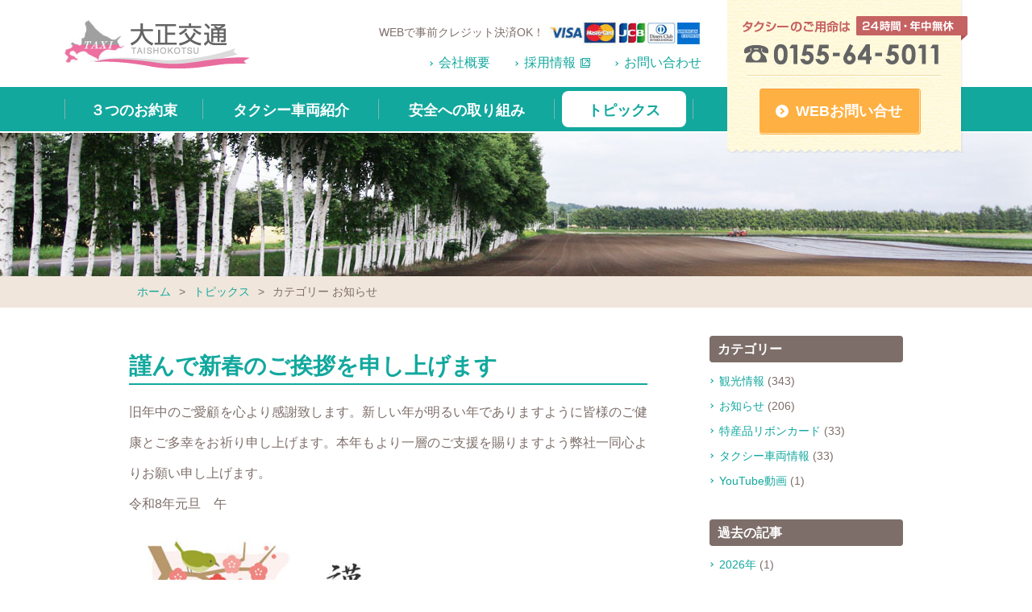

--- FILE ---
content_type: text/html; charset=UTF-8
request_url: https://www.taishokotsu.co.jp/topics/info/
body_size: 10251
content:
<!DOCTYPE html>
<html lang="ja">
<head>
<meta charset="utf-8">
<title>カテゴリー  お知らせ（トピックス）｜帯広のタクシー会社「大正交通」</title>
<meta name="keywords" content="カテゴリー  お知らせ,帯広,タクシー,十勝,大正交通,観光,ジャンボタクシー,空港,ハイヤー">
<meta name="description" content="北海道帯広市のタクシー会社「大正交通有限会社」がお届けする「カテゴリー  お知らせ」に関するページです。">
<meta name="viewport" content="width=device-width, initial-scale=1.0, maximum-scale=2.0, user-scalable=yes">
<link rel="stylesheet" href="https://www.taishokotsu.co.jp/style.css">
<link rel="stylesheet" href="https://www.taishokotsu.co.jp/css/topics.css">
<script src="https://www.taishokotsu.co.jp/js/jquery-1.11.3.min.js"></script>
<script src="https://www.taishokotsu.co.jp/js/common.js"></script>
<meta property="og:title" content="カテゴリー  お知らせ｜大正交通有限会社">
<meta property="og:type" content="website">
<meta property="og:url" content="https://www.taishokotsu.co.jp/topics/topics-2436.html">
<meta property="og:image" content="https://www.taishokotsu.co.jp/wp/wp-content/uploads/2026/01/2026-004p-e1767425712275.jpg">
<meta property="og:site_name" content="大正交通有限会社">
<meta property="og:description" content="大正交通有限会社がお届けする『カテゴリー  お知らせ』についての情報です。">
<meta property="fb:app_id" content="1491896197694223">
<meta property="og:locale" content="ja_JP">
<link rel="icon" href="https://www.taishokotsu.co.jp/img/favicon.ico">
<meta name='robots' content='max-image-preview:large' />
<script>
(function(i,s,o,g,r,a,m){i['GoogleAnalyticsObject']=r;i[r]=i[r]||function(){
(i[r].q=i[r].q||[]).push(arguments)},i[r].l=1*new Date();a=s.createElement(o),
m=s.getElementsByTagName(o)[0];a.async=1;a.src=g;m.parentNode.insertBefore(a,m)
})(window,document,'script','//www.google-analytics.com/analytics.js','ga');
ga('create', 'UA-53602247-1', 'auto');
ga('send', 'pageview');
</script>
</head>
<body>
<header id="pagetop">
	<div id="head">
		<h1><a href="https://www.taishokotsu.co.jp/"><img src="https://www.taishokotsu.co.jp/img/common/logo.gif" alt="大正交通ロゴ"></a></h1>
		<h2><strong><a href="https://www.taishokotsu.co.jp/contact/">WEBお問い合せ</a></strong></h2>
		<h3><a href="https://www.taishokotsu.co.jp/creditcard/">WEBで事前クレジット決済OK！<img src="https://www.taishokotsu.co.jp/img/common/card202512.jpg" alt="クレジットカード決済"></a></h3>
		<ul>
			<li><a href="https://www.taishokotsu.co.jp/contact/">お問い合わせ</a></li>
			<li class="outlink"><a target="_blank" href="https://www.taishokotsu.co.jp/recruit/">採用情報</a></li>
			<li><a href="https://www.taishokotsu.co.jp/company/">会社概要</a></li>
		</ul>
	</div>
	<div id="nowtel"><h2><a href="tel:0155-64-5011"><strong>電話でタクシーを呼ぶ<span>24時間受付</span></strong></a></h2></div>
	<nav>
		<ul>
			<li class="m1"><a href="https://www.taishokotsu.co.jp/concept/">３つのお約束</a></li>
			<li class="m2"><a href="https://www.taishokotsu.co.jp/service/">タクシー車両紹介</a></li>
			<li class="m3"><a href="https://www.taishokotsu.co.jp/safety/">安全への取り組み</a></li>
			<li class="m4"><a href="https://www.taishokotsu.co.jp/topics/">トピックス</a></li>
		</ul>
	</nav><div id="headbg"></div>
</header>
<div id="kulinkbg"><div id="kulink"><a href="https://www.taishokotsu.co.jp/">ホーム</a>&gt;<a href="https://www.taishokotsu.co.jp/topics/">トピックス</a>&gt;<strong>カテゴリー  お知らせ</strong></div></div>
<section class="cts" id="index">
	<div id="main">
		<article>
			<h1><a href="https://www.taishokotsu.co.jp/topics/topics-2436.html">謹んで新春のご挨拶を申し上げます</a></h1>
			<div class="post-box">
				<p>旧年中のご愛顧を心より感謝致します。新しい年が明るい年でありますように皆様のご健康とご多幸をお祈り申し上げます。本年もより一層のご支援を賜りますよう弊社一同心よりお願い申し上げます。</p>
<p>
令和8年元旦　午<br />
<img fetchpriority="high" decoding="async" class="alignleft size-large wp-image-2437" src="https://www.taishokotsu.co.jp/wp/wp-content/uploads/2026/01/2026-004p-338x500.jpg" alt="" width="338" height="500"></p>
			</div>
			<h6 class="meta"><time datetime="2026-01-01">2026年1月1日</time>｜<a href="https://www.taishokotsu.co.jp/topics/info/" rel="tag">お知らせ</a></h6>
		</article>
		<article>
			<h1><a href="https://www.taishokotsu.co.jp/topics/topics-2434.html">【冬のトマム・サホロ】帯広空港発着お得なリゾート定額タクシー大好評運行中！</a></h1>
			<div class="post-box">
				<p>いよいよ<strong>本格的なウィンターリゾートシーズンの到来</strong>です！</p>
<p><strong>「トマム」</strong>や<strong>「サホロ」</strong>へのご移動は、<strong>大正交通の定額タクシーにお任せ下さい！<br />
<a href="https://www.taishokotsu.co.jp/resort/"><img decoding="async" class="alignleft wp-image-2366 size-large" src="https://www.taishokotsu.co.jp/wp/wp-content/uploads/2023/11/02bdf6e3a9cab43febc128ba03a8d5b6-640x157.jpg" alt="" width="640" height="157" srcset="https://www.taishokotsu.co.jp/wp/wp-content/uploads/2023/11/02bdf6e3a9cab43febc128ba03a8d5b6-640x157.jpg 640w, https://www.taishokotsu.co.jp/wp/wp-content/uploads/2023/11/02bdf6e3a9cab43febc128ba03a8d5b6-420x103.jpg 420w, https://www.taishokotsu.co.jp/wp/wp-content/uploads/2023/11/02bdf6e3a9cab43febc128ba03a8d5b6-290x71.jpg 290w, https://www.taishokotsu.co.jp/wp/wp-content/uploads/2023/11/02bdf6e3a9cab43febc128ba03a8d5b6.jpg 1413w" sizes="(max-width: 640px) 100vw, 640px" /></a><br />
</strong><br style="clear: both;">
</p>
<p><strong>「トマムリゾート」「サホロリゾート」</strong>から<strong>「とかち帯広空港」</strong>までのタクシー料金が、<strong>お得な定額料金でご利用いただけます。</strong><br />
運賃があらかじめ決まっているので、<strong>メーターを気にする必要がございません！</strong></p>
<h2>ご利用可能な車両紹介</h2>
<p><a href="https://www.taishokotsu.co.jp/service/taxi/"><img decoding="async" class="alignleft wp-image-1691 size-medium" src="https://www.taishokotsu.co.jp/wp/wp-content/uploads/2018/08/f98d82f395cdf3adb1e7464d460b3fd7-420x219.png" sizes="(max-width: 420px) 100vw, 420px" srcset="https://www.taishokotsu.co.jp/wp/wp-content/uploads/2018/08/f98d82f395cdf3adb1e7464d460b3fd7-420x219.png 420w, https://www.taishokotsu.co.jp/wp/wp-content/uploads/2018/08/f98d82f395cdf3adb1e7464d460b3fd7-290x151.png 290w, https://www.taishokotsu.co.jp/wp/wp-content/uploads/2018/08/f98d82f395cdf3adb1e7464d460b3fd7-768x400.png 768w, https://www.taishokotsu.co.jp/wp/wp-content/uploads/2018/08/f98d82f395cdf3adb1e7464d460b3fd7-640x333.png 640w, https://www.taishokotsu.co.jp/wp/wp-content/uploads/2018/08/f98d82f395cdf3adb1e7464d460b3fd7.png 1305w" alt="" width="420" height="219"></a></p>
<p><strong></p>
<p><br style="clear: both;"><br />
 タクシー（トヨタ　プリウス、プリウスα）</strong></p>
<p><strong>最大ご乗車人数：4名様</strong></p>
<p>※車両の詳細は画像をクリック。</p>
<p>&nbsp;</p>
<p><a href="https://www.taishokotsu.co.jp/service/jumbo/"><img loading="lazy" decoding="async" class="alignleft size-medium wp-image-1693" src="https://www.taishokotsu.co.jp/wp/wp-content/uploads/2018/08/42060922fcc99fc65be0f0ad0ef43414-420x291.png" sizes="(max-width: 420px) 100vw, 420px" srcset="https://www.taishokotsu.co.jp/wp/wp-content/uploads/2018/08/42060922fcc99fc65be0f0ad0ef43414-420x291.png 420w, https://www.taishokotsu.co.jp/wp/wp-content/uploads/2018/08/42060922fcc99fc65be0f0ad0ef43414-290x201.png 290w, https://www.taishokotsu.co.jp/wp/wp-content/uploads/2018/08/42060922fcc99fc65be0f0ad0ef43414-768x533.png 768w, https://www.taishokotsu.co.jp/wp/wp-content/uploads/2018/08/42060922fcc99fc65be0f0ad0ef43414-640x444.png 640w, https://www.taishokotsu.co.jp/wp/wp-content/uploads/2018/08/42060922fcc99fc65be0f0ad0ef43414.png 878w" alt="" width="420" height="291"></a></p>
<p><strong></p>
<p><br style="clear: both;"><br />
 ジャンボタクシー（トヨタ　ハイエースグランドキャビン）</strong></p>
<p><strong>最大ご乗車人数：9名様</strong></p>
<p>※車両の詳細は画像をクリック。</p>
<p><br style="clear: both;">
</p>
<p>完全予約制で、<strong>最大9名様まで</strong>ご乗車いただける<strong>ジャンボタクシー</strong>もご利用いただけます。お仲間でご利用いただければ、<strong>お一人様あたり「お得」にご乗車可能</strong>です。<br />
また、<strong>事前クレジット決済が可能</strong>なため、「お子様や高齢者のみで乗車される時」、「大切なゲストやお客様のご移動の時」など、<strong>現地での料金精算がスムーズかつ安心</strong>です。</p>
<p>&nbsp;</p>
<p><strong>ご利用は事前のご予約が必要です！</strong><br />
<strong>詳しい情報は下記バナーをクリックしてお進み下さい。</strong></p>
<p><a href="https://www.taishokotsu.co.jp/resort/"><img loading="lazy" decoding="async" class="alignleft size-large wp-image-2366" src="https://www.taishokotsu.co.jp/wp/wp-content/uploads/2023/11/02bdf6e3a9cab43febc128ba03a8d5b6-640x157.jpg" sizes="(max-width: 640px) 100vw, 640px" srcset="https://www.taishokotsu.co.jp/wp/wp-content/uploads/2023/11/02bdf6e3a9cab43febc128ba03a8d5b6-640x157.jpg 640w, https://www.taishokotsu.co.jp/wp/wp-content/uploads/2023/11/02bdf6e3a9cab43febc128ba03a8d5b6-420x103.jpg 420w, https://www.taishokotsu.co.jp/wp/wp-content/uploads/2023/11/02bdf6e3a9cab43febc128ba03a8d5b6-290x71.jpg 290w, https://www.taishokotsu.co.jp/wp/wp-content/uploads/2023/11/02bdf6e3a9cab43febc128ba03a8d5b6.jpg 1413w" alt="" width="640" height="157"></a></p>
<p>&nbsp;</p>
<p><a href="https://www.taishokotsu.co.jp/resort/"><img loading="lazy" decoding="async" class="alignleft size-large wp-image-2367" src="https://www.taishokotsu.co.jp/wp/wp-content/uploads/2023/11/Fl1zdxTaAAIII7b-225x500.jpeg" sizes="(max-width: 225px) 100vw, 225px" srcset="https://www.taishokotsu.co.jp/wp/wp-content/uploads/2023/11/Fl1zdxTaAAIII7b-225x500.jpeg 225w, https://www.taishokotsu.co.jp/wp/wp-content/uploads/2023/11/Fl1zdxTaAAIII7b-189x420.jpeg 189w, https://www.taishokotsu.co.jp/wp/wp-content/uploads/2023/11/Fl1zdxTaAAIII7b-130x290.jpeg 130w, https://www.taishokotsu.co.jp/wp/wp-content/uploads/2023/11/Fl1zdxTaAAIII7b.jpeg 858w" alt="" width="225" height="500"></a></p>
<p>&nbsp;</p>
			</div>
			<h6 class="meta"><time datetime="2025-12-04">2025年12月4日</time>｜<a href="https://www.taishokotsu.co.jp/topics/info/" rel="tag">お知らせ</a>, <a href="https://www.taishokotsu.co.jp/topics/kanko/" rel="tag">観光情報</a></h6>
		</article>
		<article>
			<h1><a href="https://www.taishokotsu.co.jp/topics/topics-2433.html">年末年始営業のご案内</a></h1>
			<div class="post-box">
				<p>平素は格別のご高配を賜りありがとうございます。</p>
<p>年末年始期間中の営業日は下記の日程となります。</p>
<div class="post-box">
<p>&nbsp;</p>
<p>■年末営業最終日：2025年12月31日(水)　午後18：00まで</p>
<p>■年始営業開始日：2026年&nbsp; 1月&nbsp; 2日(金)　午前8：00から</p>
<p>&nbsp;</p>
<p>なお、誠に勝手ながら2025年12月31日(水)午後18：00〜2026年1月2日(金)午前 8：00までは営業をお休みとさせていただきます。</p>
<p>&nbsp;</p>
<p>ご迷惑をおかけしますが、ご容赦くださいますようお願いいたします。</p>
<p>&nbsp;</p>
<p>2025年12月1日(月)</p>
<p>大正交通有限会社</p>
</div>
			</div>
			<h6 class="meta"><time datetime="2025-12-01">2025年12月1日</time>｜<a href="https://www.taishokotsu.co.jp/topics/info/" rel="tag">お知らせ</a></h6>
		</article>
		<article>
			<h1><a href="https://www.taishokotsu.co.jp/topics/topics-2431.html">運賃改定のお知らせ</a></h1>
			<div class="post-box">
				<p>平素は格別のお引き立てを賜り、厚くお礼申し上げます。</p>
<p>令和7年10月31日に国土交通省より公示があり、12月1日より運賃改定を以下の通り実施させていただきます。</p>
<p>&nbsp;</p>
<p>※本改定に併せ、帯広地区全体で冬期割増２割（12月10日～翌年3月26日）が適用となります。</p>
<p>&nbsp;</p>
<h3>実施日：令和7年12月1日月曜日</h3>
<p>&nbsp;</p>
<h3>通常料金（タクシー）</h3>
<table>
<tbody>
<tr>
<th>初乗り</th>
<th>加算料金</th>
<th>待ち加算料金</th>
</tr>
<tr>
<td>760円（1.4kmまで）</td>
<td>226m毎に80円加算</td>
<td>1分25秒毎に80円加算</td>
</tr>
</tbody>
</table>
<h3>時間制料金（タクシー）</h3>
<table>
<tbody>
<tr>
<th>30分</th>
<th>1時間</th>
</tr>
<tr>
<td>3,740円</td>
<td>7,480円</td>
</tr>
</tbody>
</table>
<ul>
<li><strong>深夜早朝割増</strong>22時から5時まで2割増し</li>
<li><strong>身体・知的障害者割引き</strong>1割引き</li>
<li><strong>遠距離割引き</strong>7,000円を超えた額に対して1割引き</li>
<li><strong>冬期割増</strong>（12月10日～翌年3月26日）2割増し</li>
</ul>
<p>&nbsp;</p>
<h3>通常料金（ハイヤー）</h3>
<table>
<tbody>
<tr>
<th class="no">&nbsp;</th>
<th>30分</th>
<th>1時間</th>
</tr>
<tr>
<th>レクサスLS600hL</th>
<td>5,250円</td>
<td>10,500円</td>
</tr>
</tbody>
</table>
<ul>
<li><strong>深夜早朝割増</strong>22時から5時まで2割増し</li>
<li><strong>身体・知的障害者割引き</strong>1割引き</li>
<li><strong>冬期割増</strong>（12月10日～翌年3月26日）2割増し</li>
</ul>
<p>&nbsp;</p>
<h3>通常料金（ジャンボタクシー）</h3>
<table>
<tbody>
<tr>
<th>初乗り</th>
<th>加算料金</th>
<th>待ち加算料金</th>
</tr>
<tr>
<td>900円（1.4kmまで）</td>
<td>215m毎に110円加算</td>
<td>1分20秒毎に110円加算</td>
</tr>
</tbody>
</table>
<h3>時間制料金（ジャンボタクシー）</h3>
<table>
<tbody>
<tr>
<th>30分</th>
<th>1時間</th>
</tr>
<tr>
<td>5,320円</td>
<td>10,640円</td>
</tr>
</tbody>
</table>
<ul>
<li><strong>深夜早朝割増</strong>22時から5時まで2割増し</li>
<li><strong>身体・知的障害者割引き</strong>1割引き</li>
<li><strong>遠距離割引き</strong>7,000円を超えた額に対して1割引き</li>
<li><strong>冬期割増</strong>（12月10日～翌年3月26日）2割増し</li>
</ul>
<p>以上</p>
<p>&nbsp;</p>
<p>つきましては、お客さまには大変申し訳ございませんが何卒ご理解賜りますようお願い申し上げます。</p>
<p>&nbsp;</p>
<p>大正交通有限会社</p>
			</div>
			<h6 class="meta"><time datetime="2025-11-14">2025年11月14日</time>｜<a href="https://www.taishokotsu.co.jp/topics/info/" rel="tag">お知らせ</a></h6>
		</article>
		<article>
			<h1><a href="https://www.taishokotsu.co.jp/topics/topics-2425.html">【お知らせ】令和7年5月3日(土)~6日(火)まで臨時休業のお知らせ</a></h1>
			<div class="post-box">
				<p>平素は格別のご愛顧を賜わり、厚くお礼申しあげます。<br />
さて、このたび、大正交通では誠に勝手ながら社内研修行事のため、下記のとおり臨時の休業日とさせていただきますのでお知らせいたします。</p>
<p>大変ご不便ご迷惑をおかけいたしますが、何卒ご了承くださいますようお願い申し上げます。</p>
<p>&nbsp;</p>
<p><strong><span style="font-size: 20px;">■臨時休業日</span></strong><br />
<strong><span style="font-size: 20px;">　令和7年5月3日(土)~6日(火)まで</span></strong></p>
<p><strong>※5月7日(水)より通常営業いたします。</strong></p>
<p>&nbsp;</p>
<p>休業期間中は、電話対応を休止しております。</p>
<p>休業期間中のお問い合わせはWEBページの「お問い合わせフォーム」からご連絡をくださいますようお願いいたします。</p>
<p><a href="https://www.taishokotsu.co.jp/contact/"><img loading="lazy" decoding="async" class="alignleft wp-image-2426 size-medium" src="https://www.taishokotsu.co.jp/wp/wp-content/uploads/2025/04/284e3833ce5233115443e4ce66854002-420x113.png" alt="" width="420" height="113" srcset="https://www.taishokotsu.co.jp/wp/wp-content/uploads/2025/04/284e3833ce5233115443e4ce66854002-420x113.png 420w, https://www.taishokotsu.co.jp/wp/wp-content/uploads/2025/04/284e3833ce5233115443e4ce66854002-640x172.png 640w, https://www.taishokotsu.co.jp/wp/wp-content/uploads/2025/04/284e3833ce5233115443e4ce66854002-290x78.png 290w, https://www.taishokotsu.co.jp/wp/wp-content/uploads/2025/04/284e3833ce5233115443e4ce66854002.png 1166w" sizes="(max-width: 420px) 100vw, 420px" /></a></p>
<p style="text-align: right;"><br style="clear: both;"><br />
 大正交通有限会社</p>
			</div>
			<h6 class="meta"><time datetime="2025-04-15">2025年4月15日</time>｜<a href="https://www.taishokotsu.co.jp/topics/info/" rel="tag">お知らせ</a></h6>
		</article>
		<article>
			<h1><a href="https://www.taishokotsu.co.jp/topics/topics-2410.html">とかち帯広空港－清州国際空港（韓国）のチャーター便は、空港定額タクシーがお得です！</a></h1>
			<div class="post-box">
				<p><strong>とかち帯広空港－清州国際空港（韓国）を結ぶチャーター便</strong>が、<br />
2025年1月25日(土)～2月11日(火) ／ 火・木・土曜日のみ計8往復16便が運行します。<br style="clear: both;">
</p>
<p><a href="https://obihiro-airport.com/post-3872/"><img loading="lazy" decoding="async" class="alignleft wp-image-2412 size-full" src="https://www.taishokotsu.co.jp/wp/wp-content/uploads/2025/01/3b34212b396ce6cf275baa0bbc98b763-scaled-2.jpg" alt="" width="1810" height="2560" srcset="https://www.taishokotsu.co.jp/wp/wp-content/uploads/2025/01/3b34212b396ce6cf275baa0bbc98b763-scaled-2.jpg 1810w, https://www.taishokotsu.co.jp/wp/wp-content/uploads/2025/01/3b34212b396ce6cf275baa0bbc98b763-scaled-2-297x420.jpg 297w, https://www.taishokotsu.co.jp/wp/wp-content/uploads/2025/01/3b34212b396ce6cf275baa0bbc98b763-scaled-2-354x500.jpg 354w, https://www.taishokotsu.co.jp/wp/wp-content/uploads/2025/01/3b34212b396ce6cf275baa0bbc98b763-scaled-2-205x290.jpg 205w" sizes="(max-width: 1810px) 100vw, 1810px" /></a></p>
<p>&nbsp;</p>
<p><strong>《エアロK 運航スケジュール》</strong></p>
<p>2025年1月25日～2月11日／火・木・土曜日のみ運航 計8往復16便<br />
RF354便 清州 14:00 → 16:25 とかち帯広<br />
RF353便 とかち帯広 17:25 → 20:35 清州<br />
機材：エアバスA320-200（普通席180席）※2024年12月現在の情報</p>
<p>&nbsp;</p>
<p><strong>公式サイトはこちら！</strong><br />
<a href="https://www.aerok.com/jp">https://www.aerok.com/jp</a></p>
<p>&nbsp;</p>
<p>とかち帯広空港⇔帯広市街地へのご移動は、お得で便利な<strong>『定額タクシー』がオススメです！</strong></p>
<p><img loading="lazy" decoding="async" class="alignleft size-large wp-image-2343" src="https://www.taishokotsu.co.jp/wp/wp-content/uploads/2023/03/IMG_7450-640x427.jpg" alt="" width="640" height="427" srcset="https://www.taishokotsu.co.jp/wp/wp-content/uploads/2023/03/IMG_7450-640x427.jpg 640w, https://www.taishokotsu.co.jp/wp/wp-content/uploads/2023/03/IMG_7450-420x280.jpg 420w, https://www.taishokotsu.co.jp/wp/wp-content/uploads/2023/03/IMG_7450-290x193.jpg 290w, https://www.taishokotsu.co.jp/wp/wp-content/uploads/2023/03/IMG_7450-768x512.jpg 768w, https://www.taishokotsu.co.jp/wp/wp-content/uploads/2023/03/IMG_7450-1536x1024.jpg 1536w, https://www.taishokotsu.co.jp/wp/wp-content/uploads/2023/03/IMG_7450-2048x1365.jpg 2048w, https://www.taishokotsu.co.jp/wp/wp-content/uploads/2023/03/IMG_7450-570x380.jpg 570w, https://www.taishokotsu.co.jp/wp/wp-content/uploads/2023/03/IMG_7450-255x170.jpg 255w" sizes="(max-width: 640px) 100vw, 640px" /></p>
<p>&nbsp;</p>
<p>運賃があらかじめ決まっているので、メーター料金を気にする必要がございません！<br />
完全予約制で、通常のタクシー車両1台に最大4名様までご乗車できます。お仲間でご利用いただければ、お一人様あたり「お得」にご乗車可能です。<strong>最大で20％もお得なエリアもございます。</strong></p>
<p>
また、<strong>事前クレジット決済が可能</strong>なため、現地での料金精算が無くスムーズかつ安心です。</p>
<p><img loading="lazy" decoding="async" class="alignleft wp-image-2413 size-full" src="https://www.taishokotsu.co.jp/wp/wp-content/uploads/2025/01/airport-img3.gif" alt="" width="400" height="840"></p>
<p class="area1"><strong>南エリア6,500円(片道)</strong></p>
<p class="area2"><strong>中央エリア7,500円(片道)</strong></p>
<p class="area3"><strong>西エリア8,000円(片道)</strong></p>
<p class="area4"><strong>音更木野エリア8,500円(片道)</strong></p>
<p class="area5"><strong>音更本町エリア10,000円(片道)</strong></p>
<p class="area6"><strong>札内エリア7,000円(片道)</strong></p>
<p class="area6"><strong>十勝川温泉9,500円(片道)</strong></p>
<p><strong>サホロ18,000円(片道)</strong></p>
<p><strong>トマム20,500円(片道)<br style="clear: both;"><br />
 </strong></p>
<h2>詳しい情報はこちらをクリック！</h2>
<blockquote class="wp-embedded-content" data-secret="0AozNDGVEw"><p><a href="https://www.taishokotsu.co.jp/airport/">とかち帯広空港送迎定額タクシー</a></p></blockquote>
<p><iframe class="wp-embedded-content" sandbox="allow-scripts" security="restricted" style="position: absolute; clip: rect(1px, 1px, 1px, 1px);" title="&#8220;とかち帯広空港送迎定額タクシー&#8221; &#8212; 大正交通" src="https://www.taishokotsu.co.jp/airport/embed/#?secret=lxJG1ZYD9p#?secret=0AozNDGVEw" data-secret="0AozNDGVEw" width="500" height="282" frameborder="0" marginwidth="0" marginheight="0" scrolling="no"></iframe></p>
<p>도카치오비히로공항-청주국제공항(한국)을 연결하는 전세기가 운항한다,<br />
2025년 1월 25일(토)~2월 11일(화) / 화-목-토요일에만 총 8회 왕복 16편이 운항한다.</p>
<p>&nbsp;</p>
<p>에어로K 운항 스케줄</p>
<p>2025년 1월 25일~2월 11일 / 화・목・토요일만 운항, 총 8회 왕복 16편 운항<br />
RF354편 청주 14:00 → 16:25 도카치 오비히로<br />
RF353편 도카치 오비히로 17:25 → 20:35 청주<br />
기재: 에어버스 A320-200(일반석 180석) ※2024년 12월 현재 정보</p>
<p>&nbsp;</p>
<p>도카치 오비히로 공항⇔오비히로 시내로의 이동은 저렴하고 편리한 &#8216;정액제 택시&#8217;를 추천합니다!</p>
<p>&nbsp;</p>
<p>요금이 미리 정해져 있어 미터기 요금을 걱정할 필요가 없다!<br />
완전 예약제로 일반 택시 차량 1대에 최대 4명까지 탑승할 수 있습니다. 함께 이용하시면 한 사람당 더 저렴하게 이용하실 수 있습니다. 최대 20%까지 할인되는 지역도 있습니다.</p>
<p>
또한, 사전 신용카드 결제가 가능하기 때문에 현장에서의 요금 정산 없이 원활하고 안심하고 이용할 수 있습니다.</p>
<p><img loading="lazy" decoding="async" class="alignleft wp-image-2417 size-full" src="https://www.taishokotsu.co.jp/wp/wp-content/uploads/2025/01/fae37aa69a2eef49a4db628202b8663b.png" alt="" width="1792" height="358" srcset="https://www.taishokotsu.co.jp/wp/wp-content/uploads/2025/01/fae37aa69a2eef49a4db628202b8663b.png 1792w, https://www.taishokotsu.co.jp/wp/wp-content/uploads/2025/01/fae37aa69a2eef49a4db628202b8663b-420x84.png 420w, https://www.taishokotsu.co.jp/wp/wp-content/uploads/2025/01/fae37aa69a2eef49a4db628202b8663b-640x128.png 640w, https://www.taishokotsu.co.jp/wp/wp-content/uploads/2025/01/fae37aa69a2eef49a4db628202b8663b-290x58.png 290w" sizes="(max-width: 1792px) 100vw, 1792px" /></p>
<p>&nbsp;</p>
<p><img loading="lazy" decoding="async" class="alignleft wp-image-2414 size-full" src="https://www.taishokotsu.co.jp/wp/wp-content/uploads/2025/01/airport-img3.jpg" alt="" width="400" height="840" srcset="https://www.taishokotsu.co.jp/wp/wp-content/uploads/2025/01/airport-img3.jpg 400w, https://www.taishokotsu.co.jp/wp/wp-content/uploads/2025/01/airport-img3-200x420.jpg 200w, https://www.taishokotsu.co.jp/wp/wp-content/uploads/2025/01/airport-img3-238x500.jpg 238w, https://www.taishokotsu.co.jp/wp/wp-content/uploads/2025/01/airport-img3-138x290.jpg 138w" sizes="(max-width: 400px) 100vw, 400px" /></p>
<p><strong>남쪽 지역 6,500엔(편도)</strong></p>
<p><strong>중앙지역 7,500엔(편도)</strong></p>
<p><strong>서쪽 지역 8,000엔(편도)</strong></p>
<p><strong>오토후케키노 지역8,500엔(편도)</strong></p>
<p><strong>오토후케혼마치 지역10,000엔(편도)</strong></p>
<p><strong>타치나이 지역 7,000엔(편도)</strong></p>
<p><strong>토카치가와 온천9,500엔(편도)</strong></p>
<p><strong>사호로18,000엔(편도)</strong></p>
<p><strong>토마무20,500엔(편도)</strong><img loading="lazy" decoding="async" class="alignleft wp-image-2418 size-full" src="https://www.taishokotsu.co.jp/wp/wp-content/uploads/2025/01/7af49827884b5fc2f30bb6f2da349bd7.png" alt="" width="1675" height="536" srcset="https://www.taishokotsu.co.jp/wp/wp-content/uploads/2025/01/7af49827884b5fc2f30bb6f2da349bd7.png 1675w, https://www.taishokotsu.co.jp/wp/wp-content/uploads/2025/01/7af49827884b5fc2f30bb6f2da349bd7-420x134.png 420w, https://www.taishokotsu.co.jp/wp/wp-content/uploads/2025/01/7af49827884b5fc2f30bb6f2da349bd7-640x205.png 640w, https://www.taishokotsu.co.jp/wp/wp-content/uploads/2025/01/7af49827884b5fc2f30bb6f2da349bd7-290x93.png 290w" sizes="(max-width: 1675px) 100vw, 1675px" /><br style="clear: both;">
</p>
<h2><a href="https://www.taishokotsu.co.jp/airport/">자세한 정보는 여기를 클릭하세요!</a></h2>
<p><strong>웹에서 사전 신용카드 결제 가능!</strong><br />
<strong>물론 차내에서도 각종 신용카드를 사용할 수 있다!</strong></p>
<p><img loading="lazy" decoding="async" class="alignleft size-large wp-image-2415" src="https://www.taishokotsu.co.jp/wp/wp-content/uploads/2025/01/card_5brand-640x78.png" alt="" width="640" height="78" srcset="https://www.taishokotsu.co.jp/wp/wp-content/uploads/2025/01/card_5brand-640x78.png 640w, https://www.taishokotsu.co.jp/wp/wp-content/uploads/2025/01/card_5brand-420x51.png 420w, https://www.taishokotsu.co.jp/wp/wp-content/uploads/2025/01/card_5brand-290x35.png 290w, https://www.taishokotsu.co.jp/wp/wp-content/uploads/2025/01/card_5brand.png 1651w" sizes="(max-width: 640px) 100vw, 640px" /><br style="clear: both;">
</p>
<h2>고객 여러분께 &#8211; 3가지 약속</h2>
<p>다이쇼교통은 고객이 보다 쾌적하게 이용할 수 있도록 다양한 노력을 기울이고 있습니다.<br />
그 중에서도 당사가 중점을 두고 있는 &#8216;3가지 약속&#8217;을 소개합니다.</p>
<p><img loading="lazy" decoding="async" class="alignleft wp-image-2416 size-full" src="https://www.taishokotsu.co.jp/wp/wp-content/uploads/2025/01/c1afaad9f1a1d067e2ea2eae7e614a1c.png" alt="" width="1666" height="744" srcset="https://www.taishokotsu.co.jp/wp/wp-content/uploads/2025/01/c1afaad9f1a1d067e2ea2eae7e614a1c.png 1666w, https://www.taishokotsu.co.jp/wp/wp-content/uploads/2025/01/c1afaad9f1a1d067e2ea2eae7e614a1c-420x188.png 420w, https://www.taishokotsu.co.jp/wp/wp-content/uploads/2025/01/c1afaad9f1a1d067e2ea2eae7e614a1c-640x286.png 640w, https://www.taishokotsu.co.jp/wp/wp-content/uploads/2025/01/c1afaad9f1a1d067e2ea2eae7e614a1c-290x130.png 290w" sizes="(max-width: 1666px) 100vw, 1666px" /></p>
<p>&nbsp;</p>
<p>&nbsp;</p>
<p>&nbsp;</p>
<p>&nbsp;</p>
<p>&nbsp;</p>
<p>&nbsp;</p>
			</div>
			<h6 class="meta"><time datetime="2025-01-24">2025年1月24日</time>｜<a href="https://www.taishokotsu.co.jp/topics/info/" rel="tag">お知らせ</a></h6>
		</article>
		<article>
			<h1><a href="https://www.taishokotsu.co.jp/topics/topics-2407.html">【お知らせ】令和7年5月3日(土)~6日(火)まで臨時休業のお知らせ</a></h1>
			<div class="post-box">
				<p>平素は格別のご愛顧を賜わり、厚くお礼申しあげます。<br />
さて、このたび、大正交通では誠に勝手ながら社内研修行事のため、下記のとおり臨時の休業日とさせていただきますのでお知らせいたします。</p>
<p>大変ご不便ご迷惑をおかけいたしますが、何卒ご了承くださいますようお願い申し上げます。</p>
<p>&nbsp;</p>
<p>■臨時休業日<br />
　令和7年5月3日(土)~6日(火)まで</p>
<p>※5月7日(水）より通常営業いたします。</p>
<p>&nbsp;</p>
<p style="text-align: right;">大正交通有限会社</p>
			</div>
			<h6 class="meta"><time datetime="2025-01-10">2025年1月10日</time>｜<a href="https://www.taishokotsu.co.jp/topics/info/" rel="tag">お知らせ</a></h6>
		</article>
		<article>
			<h1><a href="https://www.taishokotsu.co.jp/topics/topics-2405.html">年末年始営業のご案内</a></h1>
			<div class="post-box">
				<p>平素は格別のご高配を賜りありがとうございます。</p>
<p>年末年始期間中の営業日は下記の日程となります。</p>
<div class="post-box">
<p>&nbsp;</p>
<p>■年末営業最終日：2024年12月31日(火)　午後18：00まで</p>
<p>■年始営業開始日：2025年&nbsp; 1月&nbsp; 2日(木)　午前8：00から</p>
<p>&nbsp;</p>
<p>なお、誠に勝手ながら2024年12月31日(火)午後18：00〜2025年1月2日(木)午前 8：00までは営業をお休みとさせていただきます。</p>
<p>&nbsp;</p>
<p>ご迷惑をおかけしますが、ご容赦くださいますようお願いいたします。</p>
<p>&nbsp;</p>
<p>2024年12月1日(日)</p>
<p>大正交通有限会社</p>
</div>
			</div>
			<h6 class="meta"><time datetime="2024-12-01">2024年12月1日</time>｜<a href="https://www.taishokotsu.co.jp/topics/info/" rel="tag">お知らせ</a></h6>
		</article>
		<article>
			<h1><a href="https://www.taishokotsu.co.jp/topics/topics-2403.html">高齢者割引『とく得リボン65』廃止のお知らせ</a></h1>
			<div class="post-box">
				<div class="page" title="Page 1">
<div class="layoutArea">
<div class="column">
<p>　拝啓 ますます御健勝のこととお慶び申し上げます。平素は格別のご高配を賜り、厚く御礼申し上げます。日頃より大正交通をご利用いただき誠にありがとうございます。</p>
<p>　この度、弊社におきまして<strong><span style="text-decoration: underline;">2024 年 12 月 31 日をもちまして会員制高齢者割引サー</span></strong><br />
<strong><span style="text-decoration: underline;">ビス【とく得リボン65】を廃止させていただくこととなりました。</span></strong><br />
　お客様にはご迷惑をおかけしますが、これを機会に、更なるサービス向上、乗務員のマナーアップに努めて参る所存でございます。</p>
<p>　今後とも変わらぬご高配を賜りますようお願い申し上げます。</p>
<p style="text-align: right;">敬具</p>
<p style="text-align: right;">大正交通有限会社</p>
</div>
</div>
</div>
			</div>
			<h6 class="meta"><time datetime="2024-11-14">2024年11月14日</time>｜<a href="https://www.taishokotsu.co.jp/topics/info/" rel="tag">お知らせ</a></h6>
		</article>
		<div class="navi">
<span aria-current="page" class="page-numbers current">1</span>
<a class="page-numbers" href="https://www.taishokotsu.co.jp/topics/info/page/2/">2</a>
<a class="page-numbers" href="https://www.taishokotsu.co.jp/topics/info/page/3/">3</a>
<a class="page-numbers" href="https://www.taishokotsu.co.jp/topics/info/page/4/">4</a>
<a class="page-numbers" href="https://www.taishokotsu.co.jp/topics/info/page/5/">5</a>
<a class="page-numbers" href="https://www.taishokotsu.co.jp/topics/info/page/6/">6</a>
<span class="page-numbers dots">&hellip;</span>
<a class="page-numbers" href="https://www.taishokotsu.co.jp/topics/info/page/23/">23</a>
<a class="next page-numbers" href="https://www.taishokotsu.co.jp/topics/info/page/2/">次へ &raquo;</a>		</div>
	</div>
	<div id="side">
		<h3>カテゴリー</h3>
		<ul>
				<li class="cat-item cat-item-4"><a href="https://www.taishokotsu.co.jp/topics/kanko/">観光情報</a> (343)
</li>
	<li class="cat-item cat-item-2 current-cat"><a aria-current="page" href="https://www.taishokotsu.co.jp/topics/info/">お知らせ</a> (206)
</li>
	<li class="cat-item cat-item-3"><a href="https://www.taishokotsu.co.jp/topics/ribon/">特産品リボンカード</a> (33)
</li>
	<li class="cat-item cat-item-5"><a href="https://www.taishokotsu.co.jp/topics/car/">タクシー車両情報</a> (33)
</li>
	<li class="cat-item cat-item-6"><a href="https://www.taishokotsu.co.jp/topics/youtube/">YouTube動画</a> (1)
</li>
		</ul>
		<h3>過去の記事</h3>
		<ul>
	<li><a href='https://www.taishokotsu.co.jp/topics/date/2026/'>2026年</a>&nbsp;(1)</li>
	<li><a href='https://www.taishokotsu.co.jp/topics/date/2025/'>2025年</a>&nbsp;(8)</li>
	<li><a href='https://www.taishokotsu.co.jp/topics/date/2024/'>2024年</a>&nbsp;(10)</li>
	<li><a href='https://www.taishokotsu.co.jp/topics/date/2023/'>2023年</a>&nbsp;(7)</li>
	<li><a href='https://www.taishokotsu.co.jp/topics/date/2022/'>2022年</a>&nbsp;(9)</li>
	<li><a href='https://www.taishokotsu.co.jp/topics/date/2021/'>2021年</a>&nbsp;(13)</li>
	<li><a href='https://www.taishokotsu.co.jp/topics/date/2020/'>2020年</a>&nbsp;(19)</li>
	<li><a href='https://www.taishokotsu.co.jp/topics/date/2019/'>2019年</a>&nbsp;(17)</li>
	<li><a href='https://www.taishokotsu.co.jp/topics/date/2018/'>2018年</a>&nbsp;(19)</li>
	<li><a href='https://www.taishokotsu.co.jp/topics/date/2017/'>2017年</a>&nbsp;(20)</li>
	<li><a href='https://www.taishokotsu.co.jp/topics/date/2016/'>2016年</a>&nbsp;(17)</li>
	<li><a href='https://www.taishokotsu.co.jp/topics/date/2015/'>2015年</a>&nbsp;(19)</li>
	<li><a href='https://www.taishokotsu.co.jp/topics/date/2014/'>2014年</a>&nbsp;(24)</li>
	<li><a href='https://www.taishokotsu.co.jp/topics/date/2013/'>2013年</a>&nbsp;(14)</li>
	<li><a href='https://www.taishokotsu.co.jp/topics/date/2012/'>2012年</a>&nbsp;(21)</li>
	<li><a href='https://www.taishokotsu.co.jp/topics/date/2011/'>2011年</a>&nbsp;(31)</li>
	<li><a href='https://www.taishokotsu.co.jp/topics/date/2010/'>2010年</a>&nbsp;(39)</li>
	<li><a href='https://www.taishokotsu.co.jp/topics/date/2009/'>2009年</a>&nbsp;(47)</li>
	<li><a href='https://www.taishokotsu.co.jp/topics/date/2008/'>2008年</a>&nbsp;(46)</li>
	<li><a href='https://www.taishokotsu.co.jp/topics/date/2007/'>2007年</a>&nbsp;(51)</li>
	<li><a href='https://www.taishokotsu.co.jp/topics/date/2006/'>2006年</a>&nbsp;(90)</li>
	<li><a href='https://www.taishokotsu.co.jp/topics/date/2005/'>2005年</a>&nbsp;(66)</li>
	<li><a href='https://www.taishokotsu.co.jp/topics/date/2004/'>2004年</a>&nbsp;(7)</li>
		</ul>
	</div></section>
<footer>
	<a id="totop" href="#pagetop"><img src="https://www.taishokotsu.co.jp/img/common/pagetop.png" alt=""></a>
	<div id="footer">
		<h3><a href="https://www.taishokotsu.co.jp/"><img src="https://www.taishokotsu.co.jp/img/common/footer-logo.jpg" alt="大正交通ロゴ"></a>
		〒089-1242<br>
		北海道帯広市大正町基線89番地<br>
		TEL：0155-64-5011　FAX：0155-64-5030</h3>
		<div class="navi">
			<ul>
				<li><a href="https://www.taishokotsu.co.jp/service/taxi/">タクシー</a></li>
				<li><a href="https://www.taishokotsu.co.jp/service/hire/">ハイヤー</a></li>
				<li><a href="https://www.taishokotsu.co.jp/service/jumbo/">ジャンボタクシー</a></li>
				<li><a href="https://www.taishokotsu.co.jp/service/sightseeing/">観光タクシー</a></li>
				<li><a href="https://www.taishokotsu.co.jp/plan/">観光タクシープラン</a></li>
				<li><a href="https://www.taishokotsu.co.jp/service/sightseeing2/">観光モデルコース</a></li>
			</ul>
			<ul>
				<li><a href="https://www.taishokotsu.co.jp/concept/">３つのお約束</a></li>
				<li><a href="https://www.taishokotsu.co.jp/safety/">安全への取り組み</a></li>
				<li><a href="https://www.taishokotsu.co.jp/topics/">トピックス</a></li>
				<li><a href="https://www.taishokotsu.co.jp/card/">とかち特産品リボンカード</a></li>
				<li><a href="https://www.taishokotsu.co.jp/airport/">とかち帯広空港送迎定額タクシー</a></li>
				<li><a href="https://www.taishokotsu.co.jp/airport2/">新千歳空港送迎定額タクシー</a></li>
				<li><a href="https://www.taishokotsu.co.jp/resort/">リゾート送迎定額タクシー</a></li>
				<li><a href="https://www.taishokotsu.co.jp/city/">都市間定額タクシー</a></li>
			</ul>
			<ul>
				<li><a href="https://www.taishokotsu.co.jp/company/">会社概要</a></li>
				<li><a class="outlink" target="_blank" href="https://www.taishokotsu.co.jp/recruit/">採用情報</a></li>
				<li><a class="outlink" target="_blank" href="https://www.taishokotsu.co.jp/recruit/entry/">採用応募フォーム</a></li>
				<li><a href="https://www.taishokotsu.co.jp/contact/">お問い合わせ</a></li>
				<li><a href="https://www.taishokotsu.co.jp/sitemap/">サイトマップ</a></li>
			</ul>
		</div>
		<div class="ad"><div id="TA_rated643" class="TA_rated"><ul id="o8c4p9" class="TA_links DYCKovYrC"><li id="qBv6ZE" class="Hv3jJ40W"><a target="_blank" href="https://www.tripadvisor.jp/"><img src="https://www.tripadvisor.jp/img/cdsi/img2/badges/ollie-11424-2.gif" alt="TripAdvisor"/></a></li></ul></div><script src="https://www.jscache.com/wejs?wtype=rated&uniq=643&locationId=10441163&lang=ja&display_version=2"></script></div>
	</div>
	<div id="faceb">
		<h4><a href="https://www.facebook.com/taishokotsu?fref=ts" target="_blank">大正交通Facebook</a></h4>
<div id="fb-root"></div>
<script>(function(d, s, id) {
var js, fjs = d.getElementsByTagName(s)[0];
if (d.getElementById(id)) return;
js = d.createElement(s); js.id = id;
js.src = "//connect.facebook.net/ja_JP/sdk.js#xfbml=1&appId=392124180835897&version=v2.0";
fjs.parentNode.insertBefore(js, fjs);
}(document, 'script', 'facebook-jssdk'));</script>
		<div class="fb-like" data-href="https://www.facebook.com/taishokotsu?fref=ts" data-width="760" data-layout="standard" data-action="like" data-show-faces="false" data-share="false"></div>
	</div>
</footer>
<div id="copy">
	<small>Copyright © TaishoKotsu. All Rights Reserved.</small>
	</div>
<div class="menu"><div class="menu1"></div><div class="menu2"></div><div class="menu3"></div></div>
<div id="spnav">
	<h2><a href="https://www.taishokotsu.co.jp/"><img src="https://www.taishokotsu.co.jp/img/common/logo.gif" alt="大正交通ロゴ"></a></h2>
	<ul>
		<li class="m0"><a href="https://www.taishokotsu.co.jp/">トップページ</a></li>
		<li class="m1"><a href="https://www.taishokotsu.co.jp/concept/">３つのお約束</a></li>
		<li class="m2"><span>タクシー車両紹介</span>
		<ul>
			<li><a href="https://www.taishokotsu.co.jp/service/">タクシー車両紹介TOP</a></li>
			<li><a href="https://www.taishokotsu.co.jp/service/taxi/">タクシー</a></li>
			<li><a href="https://www.taishokotsu.co.jp/service/hire/">ハイヤー</a></li>
			<li><a href="https://www.taishokotsu.co.jp/service/jumbo/">ジャンボタクシー</a></li>
			<li><a href="https://www.taishokotsu.co.jp/service/sightseeing/">観光タクシー</a></li>
			<li><a href="https://www.taishokotsu.co.jp/plan/">観光タクシープラン</a></li>
			<li><a href="https://www.taishokotsu.co.jp/service/sightseeing2/">観光モデルコース</a></li>
		</ul>
		</li>
		<li class="m3"><a href="https://www.taishokotsu.co.jp/safety/">安全への取り組み</a></li>
		<li class="mservice"><span>各種サービス</span>
		<ul>
			<li><a href="https://www.taishokotsu.co.jp/card/">とかち特産品リボンカード</a></li>
			<li><a href="https://www.taishokotsu.co.jp/airport/">とかち帯広空港送迎定額タクシー</a></li>
			<li><a href="https://www.taishokotsu.co.jp/airport2/">新千歳空港送迎定額タクシー</a></li>
			<li><a href="https://www.taishokotsu.co.jp/resort/">リゾート送迎定額タクシー</a></li>
			<li><a href="https://www.taishokotsu.co.jp/city/">都市間定額タクシー</a></li>
		</ul>
		</li>
		<li class="m4"><a href="https://www.taishokotsu.co.jp/topics/">トピックス</a></li>
		<li class="m5"><a target="_blank" href="https://www.taishokotsu.co.jp/recruit/">採用情報</a></li>
		<li class="m6"><a href="https://www.taishokotsu.co.jp/company/">会社概要</a></li>
		<li class="m7"><a href="https://www.taishokotsu.co.jp/contact/">お問い合わせ</a></li>
	</ul>
</div>
</body>
</html>

--- FILE ---
content_type: text/css
request_url: https://www.taishokotsu.co.jp/style.css
body_size: 4910
content:
@charset "utf-8";

body,div,
h1,h2,h3,h4,h5,h6,
p,blockquote,pre,address,
ul,ol,li,dl,dt,dd,
table,th,td,
form,fieldset,legend{
	margin:0;
	padding:0;
	color:#7D6E69;
	line-height:1.4;
	}
body{
	font-family:Helvetica,Lucida Grande,Verdana,Arial,"メイリオ",Meiryo,"ヒラギノ角ゴPro W3","Hiragino Kaku Gothic Pro","ＭＳ Ｐゴシック",sans-serif;
	font-size:16px;
	line-height:1.4;
	-webkit-text-size-adjust:100%;
	}
table{
	border-collapse:collapse;
	border-spacing:0;
	}
img{
	border:0;
	display:block;
	font-size:0;
	line-height:0;
	max-width:100%;
	height:auto;
	}
a:hover img{
	filter:alpha(opacity=80);
	-moz-opacity:0.8;
	opacity:0.8;
	}
li{
	list-style-type:none;
	}
p{
	line-height:2.4;
	font-size:16px;
	text-align:justify;
	text-justify:inter-ideograph;
	}
a{
	color:#12A89E;
	text-decoration:none;
	}
a:hover{
	color:#3ECEC0;
	text-decoration:underline;
	}
/* RESET HTML5 */
article,aside,canvas,details,figcaption,figure,footer,header,hgroup,menu,nav,section,summary,time,mark,audio,video{margin:0;padding:0;border:0;outline:0;font-size:100%;font:inherit;vertical-align:baseline;}
/* HTML5 display-role reset for older browsers */
article,aside,details,figcaption,figure,footer,header,hgroup,menu,nav,section{display:block;}

#nowtel{
	display:none;
	}
header{
	overflow:hidden;
	zoom:1;
	position:relative;
	}
header #head{
	max-width:1200px;
	padding:0 370px 0 260px;
	margin:0 auto;
	box-sizing:border-box;
	-moz-box-sizing:border-box;
	-webkit-box-sizing:border-box;
	-o-box-sizing:border-box;
	-ms-box-sizing:border-box;
	position:relative;
	height:108px;
	}
header #head h1{
	position:absolute;
	left:40px;
	top:25px;
	}
header #head h2{
	position:absolute;
	z-index:2;
	right:40px;
	width:298px;
	height:190px;
	background:url(img/common/head-tel.png) no-repeat left top;
	padding:110px 0 0 40px;
	box-sizing:border-box;
	-moz-box-sizing:border-box;
	-webkit-box-sizing:border-box;
	-o-box-sizing:border-box;
	-ms-box-sizing:border-box;
	}
header #head h2 strong{
	font-size:18px;
	background-color:#FFB042;
	display:inline-block;
	border-radius:4px;
	-webkit-border-radius:4px;
	-moz-border-radius:4px;
	-o-border-radius:4px;
	-ms-border-radius:4px;
	border-top:1px solid #F59C3D;
	border-bottom:1px solid #FFB042;
	border-right:1px solid #FFB042;
	}
header #head h2 strong a{
	color:#FFF;
	display:block;
	padding:15px 21px 14px 45px;
	border-bottom:1px solid #FCDFB3;
	border-right:1px solid #FCDFB3;
	border-radius:4px;
	-webkit-border-radius:4px;
	-moz-border-radius:4px;
	-o-border-radius:4px;
	-ms-border-radius:4px;
	position:relative;
	}
header #head h2 strong a:before{
	content:"";
	display:block;
	position:absolute;
	left:20px;
	top:50%;
	width:16px;
	height:16px;
	background-color:#FFF;
	border-radius:100px;
	-webkit-border-radius:100px;
	-moz-border-radius:100px;
	-o-border-radius:100px;
	-ms-border-radius:100px;
	margin-top:-8px;
	}
header #head h2 strong a:after{
	content:"";
	display:block;
	position:absolute;
	left:24px;
	top:50%;
	margin-top:-3px;
	width:4px;
	height:4px;
	border-top:2px solid #FFB042;
	border-right:2px solid #FFB042;
	-moz-transform:rotate(45deg);
	-webkit-transform:rotate(45deg);
	-o-transform:rotate(45deg);
	-ms-transform:rotate(45deg);
	transform:rotate(45deg);
	}
header #head h2 strong a:hover{
	text-decoration:none;
	filter:alpha(opacity=80);
	-moz-opacity:0.8;
	opacity:0.8;
	}
header #head h3{
	font-size:14px;
	font-weight:normal;
	margin-top:25px;
	float:right;
	}
header #head h3 img{
	display:inline-block;
	padding-left:5px;
	vertical-align:middle;
	}
header #head h3 a{
	color:#7D6E69;
	}
header #head h3 a:hover img{
	filter:alpha(opacity=80);
	-moz-opacity:0.8;
	opacity:0.8;
	}
header #head ul{
	clear:both;
	float:right;
	padding-top:10px;
	}
header #head li{
	float:right;
	margin-left:30px;
	padding-left:12px;
	font-size:16px;
	position:relative;
	}
header #head li:after{
	content:"";
	display:block;
	position:absolute;
	left:0;
	top:50%;
	margin-top:-1px;
	width:3px;
	height:3px;
	border-top:1px solid #12A89E;
	border-right:1px solid #12A89E;
	-moz-transform:rotate(45deg);
	-webkit-transform:rotate(45deg);
	-o-transform:rotate(45deg);
	-ms-transform:rotate(45deg);
	transform:rotate(45deg);
	}
header #head li.outlink a{
	background:url(img/common/outlink.png) no-repeat right center;
	padding-right:18px;
	}
header nav{
	background-color:#12A89E;
	width:100%;
	height:55px;
	position:relative;
	z-index:1;
	padding:0 40px;
	box-sizing:border-box;
	-moz-box-sizing:border-box;
	-webkit-box-sizing:border-box;
	-o-box-sizing:border-box;
	-ms-box-sizing:border-box;
	}
header nav ul{
	max-width:780px;
	margin:0px auto;
	padding-right:340px;
	position:relative;
	}
header nav ul:after{
	content:"";
	display:block;
	width:1px;
	height:25px;
	position:absolute;
	left:0;
	top:0;
	margin-top:15px;
	background-color:#68c3bb;
	}
header nav ul:before{
	content:"";
	display:block;
	width:1px;
	height:25px;
	position:absolute;
	left:1px;
	top:0;
	margin-top:15px;
	background-color:#2f958b;
	}
header nav ul li{
	font-size:18px;
	float:left;
	width:22%;
	text-align:center;
	font-weight:bold;
	position:relative;
	}
header nav ul li.m2,
header nav ul li.m3{
	width:28%;
	}
header nav ul li:after{
	content:"";
	display:block;
	width:1px;
	height:25px;
	position:absolute;
	right:0;
	top:0;
	margin-top:15px;
	background-color:#68c3bb;
	}
header nav ul li:before{
	content:"";
	display:block;
	width:1px;
	height:25px;
	position:absolute;
	right:1px;
	top:0;
	margin-top:15px;
	background-color:#2f958b;
	}
header nav ul li a{
	color:#FFF;
	display:block;
	height:38px;
	padding-top:17px;
	position:relative;
	}
header nav ul li a:hover{
	color:#12A89E;
	text-decoration:none;
	}
header nav ul li a:hover:after{
	content:"";
	display:block;
	width:90%;
	height:45px;
	position:absolute;
	left:5%;
	top:5px;
	background-color:#FFF;
	border-radius:8px;
	-webkit-border-radius:8px;
	-moz-border-radius:8px;
	-o-border-radius:8px;
	-ms-border-radius:8px;
	z-index:-1;
	}
#headbg{
	display:block;
	height:178px;
	overflow:hidden;
	zoom:1;
	margin-top:2px;
	}
#kulinkbg{
	background-color:#f0e6db;
	padding:10px 40px;
	margin-bottom:35px;
	}
#kulink{
	font-size:14px;
	color:#7D6E69;
	overflow:hidden;
	zoom:1;
	max-width:960px;
	margin:0 auto;
	}
#kulink a{
	margin:0 10px;
	}
#kulink strong{
	margin-left:10px;
	font-weight:normal;
	}
.titleb{
	font-size:30px;
	text-align:center;
	overflow:hidden;
	zoom:1;
	padding:0 30px;
	}
.titleb strong{
	display:inline-block;
	padding:0 30px;
	position:relative;
	}
.titleb strong:after{
	content:"";
	display:block;
	width:180px;
	height:1px;
	background-color:#bab0a4;
	position:absolute;
	left:-180px;
	top:21px;
	}
.titleb strong:before{
	content:"";
	display:block;
	width:180px;
	height:1px;
	background-color:#bab0a4;
	position:absolute;
	right:-180px;
	top:21px;
	}
.linkto{
	font-size:16px;
	text-align:left;
	line-height:1.3;
	font-weight:normal;
	}
.linkto a{
	background-color:#12A89E;
	border-top:1px solid #0D9991;
	display:inline-block;
	color:#FFF;
	padding:9px 15px 10px 15px;
	position:relative;
	border-radius:4px;
	-webkit-border-radius:4px;
	-moz-border-radius:4px;
	-o-border-radius:4px;
	-ms-border-radius:4px;
	}
.linkto a:after{
	position:absolute;
	left:2%;
	bottom:1px;
	width:96%;
	height:1px;
	background-color:#77ccc6;
	content:"";
	display:block;
	}
.linkto a:before{
	position:absolute;
	right:1px;
	bottom:2%;
	width:1px;
	height:96%;
	background-color:#77ccc6;
	content:"";
	display:block;
	}
.linkto a:hover{
	text-decoration:none;
	filter:alpha(opacity=80);
	-moz-opacity:0.8;
	opacity:0.8;
	}
.linkto2{
	text-align:left;
	line-height:1.5;
	font-weight:bold;
	}
.linkto2 a{
	background-color:#FFB042;
	color:#FFF;
	display:inline-block;
	font-size:18px;
	padding:14px 25px 11px 40px;
	border-radius:6px;
	-webkit-border-radius:6px;
	-moz-border-radius:6px;
	-o-border-radius:6px;
	-ms-border-radius:6px;
	position:relative;
	}
.linkto2 a img{
	display:inline-block;
	width:12px;
	margin-left:8px;
	}
.linkto2 a:hover{
	text-decoration:none;
	filter:alpha(opacity=80);
	-moz-opacity:0.8;
	opacity:0.8;
	}
.linkto2 a:before{
	content:"";
	display:block;
	position:absolute;
	left:18px;
	top:50%;
	width:14px;
	height:14px;
	background-color:#FFF;
	border-radius:100px;
	-webkit-border-radius:100px;
	-moz-border-radius:100px;
	-o-border-radius:100px;
	-ms-border-radius:100px;
	margin-top:-7px;
	}
.linkto2 a:after{
	content:"";
	display:block;
	position:absolute;
	left:21px;
	top:50%;
	margin-top:-3px;
	width:4px;
	height:4px;
	border-top:2px solid #FFB042;
	border-right:2px solid #FFB042;
	-moz-transform:rotate(45deg);
	-webkit-transform:rotate(45deg);
	-o-transform:rotate(45deg);
	-ms-transform:rotate(45deg);
	transform:rotate(45deg);
	}
.ctsbg{
	width:100%;
	border-top:1px solid #ede6de;
	position:relative;
	padding-top:60px;
	}
.ctsbg:after{
	content:"";
	display:block;
	width:100%;
	height:100px;
	position:absolute;
	left:0;
	top:1px;
	background-color:#fef4eb;
	background:-moz-linear-gradient(top,#fef4eb, #FFF);
	background:-webkit-gradient(linear, left top, left bottom, from(#fef4eb), to(#FFF));
	filter:progid:DXImageTransform.Microsoft.gradient(GradientType=0,startColorstr='#fef4eb', endColorstr='#FFF');
	background:linear-gradient(to bottom, #fef4eb, #FFF);
	z-index:-1;
	}
.cts{
	max-width:960px;
	margin:0 auto;
	padding:0 40px;
	overflow:hidden;
	zoom:1;
	}
footer{
	margin-top:80px;
	overflow:hidden;
	zoom:1;
	padding-bottom:30px;
	position:relative;
	background:url(img/common/footer-top.jpg) no-repeat center 42px;
	padding-top:100px;
	}
footer:after{
	content:"";
	display:block;
	position:absolute;
	left:0;
	top:100px;
	background-color:#12a89e;
	z-index:-2;
	width:100%;
	height:100%;
	}
footer:before{
	content:"";
	width:100%;
	height:100%;
	background:url(img/common/footer-bg.jpg) no-repeat center bottom;
	display:block;
	position:absolute;
	left:0;
	bottom:0;
	z-index:-1;
	}
#totop{
	position:absolute;
	right:8%;
	top:0;
	margin-top:0px;
	}
#footer{
	max-width:1200px;
	margin:0 auto;
	padding:30px 40px 0 340px;
	overflow:hidden;
	zoom:1;
	box-sizing:border-box;
	-moz-box-sizing:border-box;
	-webkit-box-sizing:border-box;
	-o-box-sizing:border-box;
	-ms-box-sizing:border-box;
	position:relative;
	}
#footer h3{
	position:absolute;
	left:40px;
	top:30px;
	font-size:14px;
	color:#FFF;
	font-weight:normal;
	line-height:1.5;
	}
#footer h3 a:first-of-type{
	width:220px;
	display:block;
	}
#footer h3 img{
	margin-bottom:5px;
	}
#footer .ad{
	position:absolute;
	left:30px;
	top:180px;
	}
#footer .navi{
	display:inline-block;
	float:right;
	text-align:left;
	}
#footer .navi ul{
	float:left;
	margin-right:70px;
	}
#footer .navi ul:last-of-type{
	margin-right:0;
	}
#footer .navi ul li{
	font-size:15px;
	margin-top:10px;
	}
#footer .navi ul li a{
	color:#FFF;
	padding-left:12px;
	position:relative;
	}
#footer .navi ul li a:after{
	content:"";
	display:block;
	position:absolute;
	left:0;
	top:50%;
	margin-top:-1px;
	width:3px;
	height:3px;
	border-top:1px solid #FFF;
	border-right:1px solid #FFF;
	-moz-transform:rotate(45deg);
	-webkit-transform:rotate(45deg);
	-o-transform:rotate(45deg);
	-ms-transform:rotate(45deg);
	transform:rotate(45deg);
	}
#footer .navi ul li a.outlink{
	background:url(img/common/outlink2.png) no-repeat right center;
	padding-right:18px;
	}
#faceb{
	overflow:hidden;
	zoom:1;
	padding:40px 40px 0 40px;
	max-width:1120px;
	margin:0 auto;
	}
#faceb h4{
	float:left;
	margin-right:15px;
	font-size:13px;
	font-weight:normal;
	}
#faceb h4 a{
	display:block;
	position:relative;
	color:#FFF;
	padding:5px 8px 6px 24px;
	background-color:#5363B5;
	background:-moz-linear-gradient(top,#5363B5, #45539E);
	background:-webkit-gradient(linear, left top, left bottom, from(#5363B5), to(#45539E));
	filter:progid:DXImageTransform.Microsoft.gradient(GradientType=0,startColorstr='#5363B5', endColorstr='#45539E');
	background:linear-gradient(to bottom, #5363B5, #45539E);
	border-radius:3px;
	-webkit-border-radius:3px;
	-moz-border-radius:3px;
	-o-border-radius:3px;
	-ms-border-radius:3px;
	}
#faceb h4 a:after{
	content:"";
	display:block;
	position:absolute;
	left:10px;
	top:50%;
	margin-top:-1px;
	width:3px;
	height:3px;
	border-top:1px solid #FFF;
	border-right:1px solid #FFF;
	-moz-transform:rotate(45deg);
	-webkit-transform:rotate(45deg);
	-o-transform:rotate(45deg);
	-ms-transform:rotate(45deg);
	transform:rotate(45deg);
	}
#faceb h4 a:hover{
	text-decoration:none;
	filter:alpha(opacity=80);
	-moz-opacity:0.8;
	opacity:0.8;
	}
#faceb .fb-like{
	padding-top:3px;
	}
#copy{
	background-color:#7D6E69;
	padding:8px 6%;
	overflow:hidden;
	zoom:1;
	}
#copy small{
	float:left;
	display:block;
	color:#FFF;
	font-size:14px;
	}
#copy small#soralink{
	float:right;
	}
#copy small#soralink a{
	color:#FFF;
	}
#spnav{
	display:none;
	}
.post-box{
	overflow:hidden;
	zoom:1;
	}
.post-box h2{
	font-size:22px;
	color:#7D6E69;
	line-height:1.2;
	background-color:#F2F2F2;
	padding:10px 10px 9px 13px;
	border-left:3px solid #12A89E;
	margin:10px 0;
	overflow:hidden;
	zoom:1;
	}
.post-box ul li{
	margin:11px 0 11px 25px;
	line-height:1.4;
	list-style-type:disc;
	font-size:16px;
	}
.post-box ol li{
	margin:11px 0 11px 25px;
	line-height:1.4;
	list-style-type:decimal;
	font-size:16px;
	}
.post-box table{
	border-top:1px solid #7D6E69;
	border-left:1px solid #7D6E69;
	margin:8px 0;
	}
.post-box table td{
	border-bottom:1px solid #7D6E69;
	border-right:1px solid #7D6E69;
	font-size:16px;
	line-height:1.4;
	padding:6px 8px;
	vertical-align:top;
	text-align:left;
	}
.post-box table td p{
	font-size:16px;
	line-height:1.4;
	}
.post-box table td ul li{
	margin:4px 0 4px 25px;
	line-height:1.3;
	list-style-type:disc;
	}
.post-box table td ol li{
	margin:4px 0 4px 25px;
	line-height:1.3;
	list-style-type:decimal;
	}
.post-box table th{
	padding:6px 8px;
	border-bottom:1px solid #7D6E69;
	border-right:1px solid #7D6E69;
	white-space:nowrap;
	line-height:1.4;
	font-size:16px;
	background-color:#E7E0D6;
	}
.post-box table th p{
	line-height:1.4;
	font-size:16px;
	}
.post-box table th ul li{
	margin:2px 0 2px 25px;
	line-height:1.3;
	list-style-type:disc;
	}
.post-box table th ol li{
	margin:2px 0 2px 25px;
	line-height:1.3;
	list-style-type:decimal;
	}
.post-box ul li{
	margin:11px 0 11px 25px;
	line-height:1.4;
	list-style-type:disc;
	font-size:16px;
	}
.post-box ol li{
	margin:11px 0 11px 25px;
	line-height:1.4;
	list-style-type:decimal;
	font-size:16px;
	}
.alignleft,img.alignleft{
	display:inline;
	float:left;
	margin:5px 18px 5px 0px;
	}
.alignright,img.alignright{
	display:inline;
	float:right;
	margin:5px 0px 5px 18px;
	}
.aligncenter,img.aligncenter{
	clear:both;
	display:block;
	margin:5px auto;
	}
.wp-caption{
	font-size:13px;
	background:#FFF;
	border:1px solid #CCCCCC;
	margin-bottom:5px;
	line-height:1.3;
	text-align:left;
	}
.wp-caption .wp-caption-text{
	font-size:13px;
	line-height:1.3;
	padding:5px 5px;
	color:#666;
	text-align:left;
	}
.wp-caption img{
	margin:5px 5px 0px 5px;
	}
.wp-caption a:hover img{
	filter:alpha(opacity=90);
	-moz-opacity:0.9;
	opacity:0.9;
	}
a:hover img.alignleft,a:hover img.alignright,a:hover img.aligncenter,a:hover img.alignnone{
	filter:alpha(opacity=90);
	-moz-opacity:0.9;
	opacity:0.9;
	}
.iconset{
	display:inline;
	padding:0 3px 0 3px;
	vertical-align:text-top;
	}
#main{
	width:67%;
	float:left;
	}
#side{
	width:25%;
	float:right;
	}
#side h3{
	font-size:16px;
	color:#FFF;
	padding:6px 10px 5px 10px;
	background-color:#7D6E69;
	border-radius:4px;
	-webkit-border-radius:4px;
	-moz-border-radius:4px;
	-o-border-radius:4px;
	-ms-border-radius:4px;
	margin-top:40px;
	}
#side h3:first-of-type{
	margin-top:0;
	}
#side li{
	font-size:14px;
	padding-left:12px;
	margin-top:15px;
	position:relative;
	line-height:1.2;
	}
#side li:after{
	content:"";
	display:block;
	position:absolute;
	left:0;
	top:6px;
	width:3px;
	height:3px;
	border-top:1px solid #12A89E;
	border-right:1px solid #12A89E;
	-moz-transform:rotate(45deg);
	-webkit-transform:rotate(45deg);
	-o-transform:rotate(45deg);
	-ms-transform:rotate(45deg);
	transform:rotate(45deg);
	}
.navi{
	color:#12A89E;
	margin:10px auto;
	text-align:center;
	padding-top:30px;
	clear:both;
	}
.navi a.page-numbers,.navi .current{
	color:#12A89E;
	padding:5px .6em;
	border:solid 1px #12A89E;
	text-decoration:none;
	font-size:16px;
	font-weight:normal;
	border-radius:4px;
	-webkit-border-radius:4px;
	-moz-border-radius:4px;
	-o-border-radius:4px;
	-ms-border-radius:4px;
	}
.navi a.page-numbers:hover{
	text-decoration:underline;
	color:#A1E2D6;
	border:1px solid #A1E2D6;
	}
.navi a.next:hover,.navi a.prev:hover{
	color:#A1E2D6;
	text-decoration:underline;
	border:0 none;
	}
.navi .current{
	color:white;
	background:#12A89E;
	border-color:#12A89E;
	font-weight:normal;
	}
.navi a.next,.navi a.prev{
	border:0 none;
	color:#12A89E;
	font-size:15px;
	font-weight:normal;
	}
.next-link{
	overflow:hidden;
	zoom:1;
	padding-top:30px;
	}
.next-link h4{
	font-size:16px;
	font-weight:normal;
	margin-top:15px;
	}
.next-link .next{
	float:right;
	}
.next-link .back{
	float:left;
	}
@media screen and (max-width:1060px){
header #head h3,
header #head ul{
	display:none;
	}
header nav ul li{
	font-size:16px;
	}
}
@media screen and (max-width:900px){
#nowtel{
	display:block;
	width:94%;
	overflow:hidden;
	zoom:1;
	margin:0 3% 18px 3%;
	}
#nowtel h2{
	font-size:18px;
	background-color:#FFB042;
	display:inline-block;
	border-radius:8px;
	-webkit-border-radius:8px;
	-moz-border-radius:8px;
	-o-border-radius:8px;
	-ms-border-radius:8px;
	border-top:1px solid #F59C3D;
	border-bottom:1px solid #FFB042;
	border-right:1px solid #FFB042;
	text-align:center;
	width:100%;
	}
#nowtel h2 strong{
	-webkit-background-size:10px 10px;
	background-size:10px 10px;
	padding-left:15px;
	}
#nowtel h2 span{
	font-size:14px;
	font-weight:normal;
	padding-left:8px;
	}
#nowtel h2 a{
	color:#FFF;
	display:block;
	padding:18px 5px 15px 5px;
	border-bottom:1px solid #FCDFB3;
	border-right:1px solid #FCDFB3;
	border-radius:8px;/* CSS3草案 */
	-webkit-border-radius:8px;/* Safari,Google Chrome用 */
	-moz-border-radius:8px;/* Firefox用 */
	-o-border-radius:8px;
	-ms-border-radius:8px;
	}
header #head{
	padding:0;
	height:80px;
	}
header #head h1{
	left:6%;
	top:22px;
	width:150px;
	}
header #head h2{
	display:none;
	}
header nav{
	display:none;
	}
#headbg{
	height:128px;
	margin-top:0;
	}
#kulinkbg{
	padding:10px 2%;
	}
.titleb{
	font-size:24px;
	padding:0 10px;
	}
.titleb strong{
	padding:0 20px;
	}
.titleb strong:after{
	width:100px;
	left:-100px;
	top:15px;
	}
.titleb strong:before{
	width:100px;
	right:-100px;
	top:15px;
	}
.linkto{
	font-size:18px;
	font-weight:bold;
	}
.linkto a{
	padding:13px 15px 14px 15px;
	}
.linkto a:after{
	left:0.5%;
	width:99%;
	}
.cts{
	padding:0 6%;
	}
footer{
	margin-top:70px;
	padding-bottom:40px;
	background:url(img/common/footer-top.jpg) no-repeat left 42px;
	}
#totop{
	right:6%;
	}
#footer{
	padding:40px 6% 0 6%;
	text-align:center;
	}
#footer h3{
	position:relative;
	left:auto;
	top:auto;
	display:inline-block;
	text-align:left;
	}
#footer h3 a{
	color:#FFF;
	}
#footer .ad{
	position:relative;
	left:auto;
	top:auto;
	padding-top:30px;
	}
#footer .navi{
	display:block;
	float:none;
	}
#footer .navi ul{
	float:none;
	margin-right:0;
	text-align:left;
	}
#footer .navi ul:first-of-type{
	border-top:1px solid #89D4CF;
	margin-top:40px;
	}
#footer .navi ul li{
	font-size:16px;
	margin-top:0;
	}
#footer .navi ul li a{
	border-bottom:1px solid #89D4CF;
	padding:18px 0 17px 25px;
	display:block;
	}
#footer .navi ul li a:after{
	left:10px;
	}
#faceb{
	padding:20px 6% 0 6%;
	}
#faceb h4{
	float:none;
	margin-right:0;
	margin-bottom:5px;
	display:inline-block;
	}
#copy small{
	float:none;
	text-align:center;
	}
#copy small#soralink{
	float:none;
	}
p{
	line-height:2;
	}
.menu{ width:25px; height:24px; top:28px; position:fixed; right:28px; cursor:pointer; z-index:300; transition:color 2s; }
.menu:hover{ filter:alpha(opacity=80);-moz-opacity:0.8;opacity:0.8; }
.menu1{ width:30px; height:4px; background-color:#3C3C3C; position:absolute; top:0px;border-radius:4px;-webkit-border-radius:4px;-moz-border-radius:4px;-o-border-radius:4px;-ms-border-radius:4px; } 
.menu2{ width:30px; height:4px; background-color:#3C3C3C; position:absolute; top:10px;border-radius:4px;-webkit-border-radius:4px;-moz-border-radius:4px;-o-border-radius:4px;-ms-border-radius:4px; } 
.menu3{ width:30px; height:4px; background-color:#3C3C3C; position:absolute; top:20px;border-radius:4px;-webkit-border-radius:4px;-moz-border-radius:4px;-o-border-radius:4px;-ms-border-radius:4px; } 
.menu1,.menu2,.menu3{
	transition:all 0.5s ease-out;
	-o-transition:all 0.5s ease-out; /* opera */
	-moz-transition:all 0.5s ease-out; /* firefox */
	-webkit-transition:all 0.5s ease-out; /* chrome, safari */
	-ms-transition:all 0.5s ease-out; /* ie */
	}
.menuclick{
	position:fixed;
	top:34px;
	right:25px;
	margin:0;
	}
.menuclick1{
	top:5px;
	-moz-transform:rotate(405deg);
	-webkit-transform:rotate(405deg);
	-o-transform:rotate(405deg);
	-ms-transform:rotate(405deg);
	transform:rotate(405deg);
	background-color:#3C3C3C;
	-webkit-box-shadow:0px 0px 0 0 rgba(0,0,0,0);
	-moz-box-shadow:0px 0px 0 0 rgba(0,0,0,0);
	box-shadow:0px 0px 0 0 rgba(0,0,0,0);
	}
.menuclick2{
	opacity:0;
	}
.menuclick3{
	top:5px;
	-moz-transform:rotate(-405deg);
	-webkit-transform:rotate(-405deg);
	-o-transform:rotate(-405deg);
	-ms-transform:rotate(-405deg);
	transform:rotate(-405deg);
	background-color:#3C3C3C;
	-webkit-box-shadow:0px 0px 0 0 rgba(0,0,0,0);
	-moz-box-shadow:0px 0px 0 0 rgba(0,0,0,0);
	box-shadow:0px 0px 0 0 rgba(0,0,0,0);
	}
#spnav{
	position:fixed;
	top:0;
	height:100%;
	width:100%;
	z-index:50;
	padding:50px 7% 50px 7%;
	box-sizing:border-box;
	-moz-box-sizing:border-box;
	-webkit-box-sizing:border-box;
	-o-box-sizing:border-box;
	-ms-box-sizing:border-box;
	overflow-y:scroll;
	-ms-overflow-style:none;
	scrollbar-width:none;
	}
#spnav::-webkit-scrollbar{
	display:none;
	-webkit-appearance:none;
	}
#spnav:after{
	background-color:#FFF;
	content:"";
	display:block;
	width:100%;
	height:100%;
	position:fixed;
	left:0;
	top:0;
	z-index:50;
	}
#spnav h2{
	position:relative;
	z-index:60;
	width:160px;
	}
#spnav h2 a{
	display:inline-block;
	}
#spnav ul{
	position:relative;
	z-index:60;
	margin-top:25px;
	border-top:1px solid #E6E6E6;
	}
#spnav ul li{
	font-size:17px;
	border-bottom:1px solid #E6E6E6;
	}
#spnav ul li span{
	display:block;
	padding:18px 40px 18px 16px;
	position:relative;
	color:#3C3C3C;
	cursor:pointer;
	}
#spnav ul li span:after{
	content:"";
	display:block;
	width:12px;
	height:2px;
	position:absolute;
	right:20px;
	top:28px;
	background-color:#505050;
	}
#spnav ul li span:before{
	content:"";
	display:block;
	width:2px;
	height:12px;
	position:absolute;
	right:25px;
	top:23px;
	background-color:#505050;
	}
#spnav ul li span:hover{
	text-decoration:underline;
	}
#spnav ul li a{
	display:block;
	padding:18px 40px 18px 16px;
	position:relative;
	color:#3C3C3C;
	}
#spnav ul li a:after{
	content:"";
	display:block;
	position:absolute;
	right:24px;
	top:50%;
	margin-top:-4px;
	width:6px;
	height:6px;
	border-top:2px solid #3C3C3C;
	border-right:2px solid #3C3C3C;
	-moz-transform:rotate(45deg);
	-webkit-transform:rotate(45deg);
	-o-transform:rotate(45deg);
	-ms-transform:rotate(45deg);
	transform:rotate(45deg);
	}
#spnav ul li ul{
	display:none;
	margin-top:0;
	border-top:0;
	margin-left:35px;
	border-top:1px solid #E6E6E6;
	}
#spnav ul li ul li{
	font-size:15px;
	}
#spnav ul li ul li:last-of-type{
	border-bottom:none;
	}
#spnav ul li ul li a{
	padding:15px 40px 14px 16px;
	}
#spnav ul li ul li.current_page_item a,
#spnav ul li ul li.current_page_parent a{
	background-color:#F0F0F0;
	}
#main{
	width:100%;
	float:none;
	}
#side{
	width:100%;
	float:none;
	}
#side li{
	font-size:16px;
	}
.navi{
	padding:10px 0 50px 0;
	}
.next-link{
	padding:10px 0 50px 0;
	}
}

--- FILE ---
content_type: text/css
request_url: https://www.taishokotsu.co.jp/css/topics.css
body_size: 437
content:
@charset "utf-8";

#headbg{
	background:url(../img/topics/head-bg.jpg) no-repeat center center;
	-webkit-background-size:cover;
	background-size:cover;
	}
header nav ul li.m4 a{
	color:#12A89E;
	text-decoration:none;
	}
header nav ul li.m4 a:after{
	content:"";
	display:block;
	width:90%;
	height:45px;
	position:absolute;
	left:5%;
	top:5px;
	background-color:#FFF;
	border-radius:8px;
	-webkit-border-radius:8px;
	-moz-border-radius:8px;
	-o-border-radius:8px;
	-ms-border-radius:8px;
	z-index:-1;
	}
@media screen and (max-width:900px){
#spnav ul li.m4{
	background-color:#F0F0F0;
	}
}
#main article{
	padding:20px 0 50px 0;
	overflow:hidden;
	zoom:1;
	}
#main article h1,#main article h2{
	font-size:28px;
	color:#12A89E;
	border-bottom:2px solid #12A89E;
	padding-bottom:3px;
	line-height:1.3;
	}
#main article .post-box{
	overflow:hidden;
	zoom:1;
	padding:15px 0 20px 0;
	border-bottom:1px dotted #BAB0AA;
	}
#main article .meta{
	font-size:16px;
	font-weight:normal;
	text-align:right;
	padding:15px 5px 0 0;
	}
@media screen and (max-width:900px){
#main article h1,#main article h2{
	font-size:24px;
	}
}

--- FILE ---
content_type: text/plain
request_url: https://www.google-analytics.com/j/collect?v=1&_v=j102&a=1640637189&t=pageview&_s=1&dl=https%3A%2F%2Fwww.taishokotsu.co.jp%2Ftopics%2Finfo%2F&ul=en-us%40posix&dt=%E3%82%AB%E3%83%86%E3%82%B4%E3%83%AA%E3%83%BC%20%E3%81%8A%E7%9F%A5%E3%82%89%E3%81%9B%EF%BC%88%E3%83%88%E3%83%94%E3%83%83%E3%82%AF%E3%82%B9%EF%BC%89%EF%BD%9C%E5%B8%AF%E5%BA%83%E3%81%AE%E3%82%BF%E3%82%AF%E3%82%B7%E3%83%BC%E4%BC%9A%E7%A4%BE%E3%80%8C%E5%A4%A7%E6%AD%A3%E4%BA%A4%E9%80%9A%E3%80%8D&sr=1280x720&vp=1280x720&_u=IEBAAEABAAAAACAAI~&jid=1807249334&gjid=1965157630&cid=990296103.1770072699&tid=UA-53602247-1&_gid=1507515047.1770072699&_r=1&_slc=1&z=32922806
body_size: -452
content:
2,cG-SQGFJPBMWD

--- FILE ---
content_type: application/javascript
request_url: https://www.taishokotsu.co.jp/js/common.js
body_size: 417
content:
$(function(){
	$(".menu").click(function(){
		$(".menu1").toggleClass("menuclick1");
		$(".menu2").toggleClass("menuclick2");
		$(".menu3").toggleClass("menuclick3");
		$(".menu").toggleClass("menuclick");
		$("#spnav").slideToggle(600);
	});
	$("#spnav ul li span").on("click", function(){
		$(this).next("ul").slideToggle();
	});
});
$(function() {
    var pageTop = $('#totop'); 
    pageTop.click(function () {
        $('body, html').animate({scrollTop:0}, 500, 'swing');
        return false;
    });
});